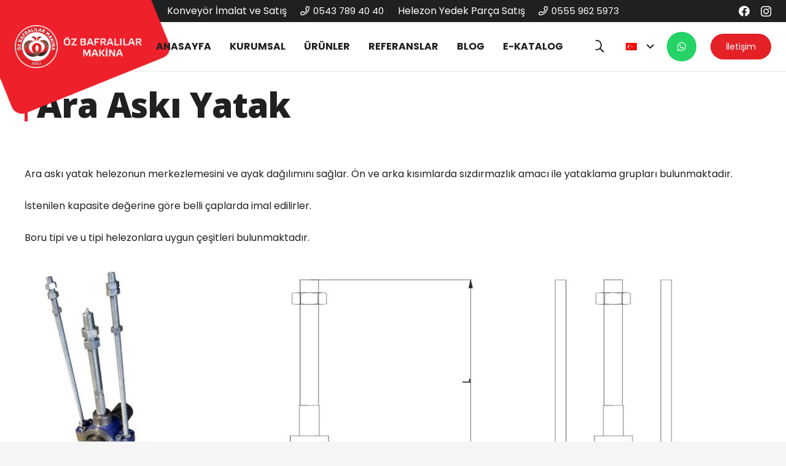

--- FILE ---
content_type: text/html; charset=UTF-8
request_url: https://ozbafralilarmakina.com/blog/ara-aski-yatak/
body_size: 13078
content:
<!DOCTYPE HTML>
<html lang="tr-TR">
<head>
<meta charset="UTF-8">
<title>Ara Askı Yatak &#8211; Öz Bafralılar Makina</title>
<style>
#wpadminbar #wp-admin-bar-wccp_free_top_button .ab-icon:before {
content: "\f160";
color: #02CA02;
top: 3px;
}
#wpadminbar #wp-admin-bar-wccp_free_top_button .ab-icon {
transform: rotate(45deg);
}
</style>
<meta name='robots' content='max-image-preview:large' />
<style>img:is([sizes="auto" i], [sizes^="auto," i]) { contain-intrinsic-size: 3000px 1500px }</style>
<link rel="alternate" hreflang="tr" href="https://ozbafralilarmakina.com/blog/ara-aski-yatak/" />
<link rel="alternate" hreflang="x-default" href="https://ozbafralilarmakina.com/blog/ara-aski-yatak/" />
<link rel='dns-prefetch' href='//www.googletagmanager.com' />
<link rel='dns-prefetch' href='//fonts.googleapis.com' />
<link rel="alternate" type="application/rss+xml" title="Öz Bafralılar Makina &raquo; akışı" href="https://ozbafralilarmakina.com/feed/" />
<link rel="alternate" type="application/rss+xml" title="Öz Bafralılar Makina &raquo; yorum akışı" href="https://ozbafralilarmakina.com/comments/feed/" />
<meta name="viewport" content="width=device-width, initial-scale=1">
<meta name="SKYPE_TOOLBAR" content="SKYPE_TOOLBAR_PARSER_COMPATIBLE">
<meta name="theme-color" content="#f5f5f5">
<meta property="og:title" content="Ara Askı Yatak &#8211; Öz Bafralılar Makina">
<meta property="og:url" content="https://ozbafralilarmakina.com/blog/ara-aski-yatak/">
<meta property="og:locale" content="tr_TR">
<meta property="og:site_name" content="Öz Bafralılar Makina">
<meta property="og:type" content="article">
<meta property="og:image" content="https://ozbafralilarmakina.com/wp-content/uploads/2021/10/ara-aski-yatak.jpg" itemprop="image">
<!-- <link rel='stylesheet' id='wpml-blocks-css' href='https://ozbafralilarmakina.com/wp-content/plugins/sitepress-multilingual-cms/dist/css/blocks/styles.css?ver=4.6.6' media='all' /> -->
<link rel="stylesheet" type="text/css" href="//ozbafralilarmakina.com/wp-content/cache/wpfc-minified/99n879ps/g173g.css" media="all"/>
<link rel='stylesheet' id='us-fonts-css' href='https://fonts.googleapis.com/css?family=Poppins%3A400%2C700%7COpen+Sans%3A800&#038;display=swap&#038;ver=6.8' media='all' />
<!-- <link rel='stylesheet' id='us-theme-css' href='https://ozbafralilarmakina.com/wp-content/uploads/us-assets/ozbafralilarmakina.com.css?ver=6b2fafd6' media='all' /> -->
<!-- <link rel='stylesheet' id='bellows-css' href='https://ozbafralilarmakina.com/wp-content/plugins/bellows-accordion-menu/assets/css/bellows.min.css?ver=1.4.2' media='all' /> -->
<!-- <link rel='stylesheet' id='bellows-font-awesome-css' href='https://ozbafralilarmakina.com/wp-content/plugins/bellows-accordion-menu/assets/css/fontawesome/css/font-awesome.min.css?ver=1.4.2' media='all' /> -->
<!-- <link rel='stylesheet' id='bellows-grey-material-css' href='https://ozbafralilarmakina.com/wp-content/plugins/bellows-accordion-menu/assets/css/skins/grey-material.css?ver=1.4.2' media='all' /> -->
<link rel="stylesheet" type="text/css" href="//ozbafralilarmakina.com/wp-content/cache/wpfc-minified/2ngxfb6v/g173g.css" media="all"/>
<!-- Google Analytics snippet added by Site Kit -->
<script src="https://www.googletagmanager.com/gtag/js?id=UA-124814588-2" id="google_gtagjs-js" async></script>
<script id="google_gtagjs-js-after">
window.dataLayer = window.dataLayer || [];function gtag(){dataLayer.push(arguments);}
gtag('set', 'linker', {"domains":["ozbafralilarmakina.com"]} );
gtag("js", new Date());
gtag("set", "developer_id.dZTNiMT", true);
gtag("config", "UA-124814588-2", {"anonymize_ip":true});
gtag("config", "G-72CRWTDQ12");
</script>
<!-- End Google Analytics snippet added by Site Kit -->
<script></script><link rel="https://api.w.org/" href="https://ozbafralilarmakina.com/wp-json/" /><link rel="alternate" title="JSON" type="application/json" href="https://ozbafralilarmakina.com/wp-json/wp/v2/posts/9454" /><link rel="EditURI" type="application/rsd+xml" title="RSD" href="https://ozbafralilarmakina.com/xmlrpc.php?rsd" />
<meta name="generator" content="WordPress 6.8" />
<link rel="canonical" href="https://ozbafralilarmakina.com/blog/ara-aski-yatak/" />
<link rel='shortlink' href='https://ozbafralilarmakina.com/?p=9454' />
<link rel="alternate" title="oEmbed (JSON)" type="application/json+oembed" href="https://ozbafralilarmakina.com/wp-json/oembed/1.0/embed?url=https%3A%2F%2Fozbafralilarmakina.com%2Fblog%2Fara-aski-yatak%2F" />
<link rel="alternate" title="oEmbed (XML)" type="text/xml+oembed" href="https://ozbafralilarmakina.com/wp-json/oembed/1.0/embed?url=https%3A%2F%2Fozbafralilarmakina.com%2Fblog%2Fara-aski-yatak%2F&#038;format=xml" />
<meta name="generator" content="WPML ver:4.6.6 stt:1,53;" />
<style id="bellows-custom-generated-css">
/* Status: Loaded from Transient */
</style><meta name="generator" content="Site Kit by Google 1.110.0" /><script id="wpcp_disable_selection" type="text/javascript">
var image_save_msg='You are not allowed to save images!';
var no_menu_msg='Context Menu disabled!';
var smessage = "";
function disableEnterKey(e)
{
var elemtype = e.target.tagName;
elemtype = elemtype.toUpperCase();
if (elemtype == "TEXT" || elemtype == "TEXTAREA" || elemtype == "INPUT" || elemtype == "PASSWORD" || elemtype == "SELECT" || elemtype == "OPTION" || elemtype == "EMBED")
{
elemtype = 'TEXT';
}
if (e.ctrlKey){
var key;
if(window.event)
key = window.event.keyCode;     //IE
else
key = e.which;     //firefox (97)
//if (key != 17) alert(key);
if (elemtype!= 'TEXT' && (key == 97 || key == 65 || key == 67 || key == 99 || key == 88 || key == 120 || key == 26 || key == 85  || key == 86 || key == 83 || key == 43 || key == 73))
{
if(wccp_free_iscontenteditable(e)) return true;
show_wpcp_message('You are not allowed to copy content or view source');
return false;
}else
return true;
}
}
/*For contenteditable tags*/
function wccp_free_iscontenteditable(e)
{
var e = e || window.event; // also there is no e.target property in IE. instead IE uses window.event.srcElement
var target = e.target || e.srcElement;
var elemtype = e.target.nodeName;
elemtype = elemtype.toUpperCase();
var iscontenteditable = "false";
if(typeof target.getAttribute!="undefined" ) iscontenteditable = target.getAttribute("contenteditable"); // Return true or false as string
var iscontenteditable2 = false;
if(typeof target.isContentEditable!="undefined" ) iscontenteditable2 = target.isContentEditable; // Return true or false as boolean
if(target.parentElement.isContentEditable) iscontenteditable2 = true;
if (iscontenteditable == "true" || iscontenteditable2 == true)
{
if(typeof target.style!="undefined" ) target.style.cursor = "text";
return true;
}
}
////////////////////////////////////
function disable_copy(e)
{	
var e = e || window.event; // also there is no e.target property in IE. instead IE uses window.event.srcElement
var elemtype = e.target.tagName;
elemtype = elemtype.toUpperCase();
if (elemtype == "TEXT" || elemtype == "TEXTAREA" || elemtype == "INPUT" || elemtype == "PASSWORD" || elemtype == "SELECT" || elemtype == "OPTION" || elemtype == "EMBED")
{
elemtype = 'TEXT';
}
if(wccp_free_iscontenteditable(e)) return true;
var isSafari = /Safari/.test(navigator.userAgent) && /Apple Computer/.test(navigator.vendor);
var checker_IMG = '';
if (elemtype == "IMG" && checker_IMG == 'checked' && e.detail >= 2) {show_wpcp_message(alertMsg_IMG);return false;}
if (elemtype != "TEXT")
{
if (smessage !== "" && e.detail == 2)
show_wpcp_message(smessage);
if (isSafari)
return true;
else
return false;
}	
}
//////////////////////////////////////////
function disable_copy_ie()
{
var e = e || window.event;
var elemtype = window.event.srcElement.nodeName;
elemtype = elemtype.toUpperCase();
if(wccp_free_iscontenteditable(e)) return true;
if (elemtype == "IMG") {show_wpcp_message(alertMsg_IMG);return false;}
if (elemtype != "TEXT" && elemtype != "TEXTAREA" && elemtype != "INPUT" && elemtype != "PASSWORD" && elemtype != "SELECT" && elemtype != "OPTION" && elemtype != "EMBED")
{
return false;
}
}	
function reEnable()
{
return true;
}
document.onkeydown = disableEnterKey;
document.onselectstart = disable_copy_ie;
if(navigator.userAgent.indexOf('MSIE')==-1)
{
document.onmousedown = disable_copy;
document.onclick = reEnable;
}
function disableSelection(target)
{
//For IE This code will work
if (typeof target.onselectstart!="undefined")
target.onselectstart = disable_copy_ie;
//For Firefox This code will work
else if (typeof target.style.MozUserSelect!="undefined")
{target.style.MozUserSelect="none";}
//All other  (ie: Opera) This code will work
else
target.onmousedown=function(){return false}
target.style.cursor = "default";
}
//Calling the JS function directly just after body load
window.onload = function(){disableSelection(document.body);};
//////////////////special for safari Start////////////////
var onlongtouch;
var timer;
var touchduration = 1000; //length of time we want the user to touch before we do something
var elemtype = "";
function touchstart(e) {
var e = e || window.event;
// also there is no e.target property in IE.
// instead IE uses window.event.srcElement
var target = e.target || e.srcElement;
elemtype = window.event.srcElement.nodeName;
elemtype = elemtype.toUpperCase();
if(!wccp_pro_is_passive()) e.preventDefault();
if (!timer) {
timer = setTimeout(onlongtouch, touchduration);
}
}
function touchend() {
//stops short touches from firing the event
if (timer) {
clearTimeout(timer);
timer = null;
}
onlongtouch();
}
onlongtouch = function(e) { //this will clear the current selection if anything selected
if (elemtype != "TEXT" && elemtype != "TEXTAREA" && elemtype != "INPUT" && elemtype != "PASSWORD" && elemtype != "SELECT" && elemtype != "EMBED" && elemtype != "OPTION")	
{
if (window.getSelection) {
if (window.getSelection().empty) {  // Chrome
window.getSelection().empty();
} else if (window.getSelection().removeAllRanges) {  // Firefox
window.getSelection().removeAllRanges();
}
} else if (document.selection) {  // IE?
document.selection.empty();
}
return false;
}
};
document.addEventListener("DOMContentLoaded", function(event) { 
window.addEventListener("touchstart", touchstart, false);
window.addEventListener("touchend", touchend, false);
});
function wccp_pro_is_passive() {
var cold = false,
hike = function() {};
try {
const object1 = {};
var aid = Object.defineProperty(object1, 'passive', {
get() {cold = true}
});
window.addEventListener('test', hike, aid);
window.removeEventListener('test', hike, aid);
} catch (e) {}
return cold;
}
/*special for safari End*/
</script>
<script id="wpcp_disable_Right_Click" type="text/javascript">
document.ondragstart = function() { return false;}
function nocontext(e) {
return false;
}
document.oncontextmenu = nocontext;
</script>
<style>
.unselectable
{
-moz-user-select:none;
-webkit-user-select:none;
cursor: default;
}
html
{
-webkit-touch-callout: none;
-webkit-user-select: none;
-khtml-user-select: none;
-moz-user-select: none;
-ms-user-select: none;
user-select: none;
-webkit-tap-highlight-color: rgba(0,0,0,0);
}
</style>
<script id="wpcp_css_disable_selection" type="text/javascript">
var e = document.getElementsByTagName('body')[0];
if(e)
{
e.setAttribute('unselectable',"on");
}
</script>
<script>
if ( ! /Android|webOS|iPhone|iPad|iPod|BlackBerry|IEMobile|Opera Mini/i.test( navigator.userAgent ) ) {
var root = document.getElementsByTagName( 'html' )[ 0 ]
root.className += " no-touch";
}
</script>
<meta name="generator" content="Powered by WPBakery Page Builder - drag and drop page builder for WordPress."/>
<link rel="icon" href="https://ozbafralilarmakina.com/wp-content/uploads/2021/10/logo-icon-150x150.png" sizes="32x32" />
<link rel="icon" href="https://ozbafralilarmakina.com/wp-content/uploads/2021/10/logo-icon-300x300.png" sizes="192x192" />
<link rel="apple-touch-icon" href="https://ozbafralilarmakina.com/wp-content/uploads/2021/10/logo-icon-300x300.png" />
<meta name="msapplication-TileImage" content="https://ozbafralilarmakina.com/wp-content/uploads/2021/10/logo-icon-300x300.png" />
<noscript><style> .wpb_animate_when_almost_visible { opacity: 1; }</style></noscript>		<style id="us-icon-fonts">@font-face{font-display:block;font-style:normal;font-family:"fontawesome";font-weight:900;src:url("https://ozbafralilarmakina.com/wp-content/themes/Impreza/fonts/fa-solid-900.woff2?ver=8.18.3") format("woff2"),url("https://ozbafralilarmakina.com/wp-content/themes/Impreza/fonts/fa-solid-900.woff?ver=8.18.3") format("woff")}.fas{font-family:"fontawesome";font-weight:900}@font-face{font-display:block;font-style:normal;font-family:"fontawesome";font-weight:400;src:url("https://ozbafralilarmakina.com/wp-content/themes/Impreza/fonts/fa-regular-400.woff2?ver=8.18.3") format("woff2"),url("https://ozbafralilarmakina.com/wp-content/themes/Impreza/fonts/fa-regular-400.woff?ver=8.18.3") format("woff")}.far{font-family:"fontawesome";font-weight:400}@font-face{font-display:block;font-style:normal;font-family:"fontawesome";font-weight:300;src:url("https://ozbafralilarmakina.com/wp-content/themes/Impreza/fonts/fa-light-300.woff2?ver=8.18.3") format("woff2"),url("https://ozbafralilarmakina.com/wp-content/themes/Impreza/fonts/fa-light-300.woff?ver=8.18.3") format("woff")}.fal{font-family:"fontawesome";font-weight:300}@font-face{font-display:block;font-style:normal;font-family:"Font Awesome 5 Duotone";font-weight:900;src:url("https://ozbafralilarmakina.com/wp-content/themes/Impreza/fonts/fa-duotone-900.woff2?ver=8.18.3") format("woff2"),url("https://ozbafralilarmakina.com/wp-content/themes/Impreza/fonts/fa-duotone-900.woff?ver=8.18.3") format("woff")}.fad{font-family:"Font Awesome 5 Duotone";font-weight:900}.fad{position:relative}.fad:before{position:absolute}.fad:after{opacity:0.4}@font-face{font-display:block;font-style:normal;font-family:"Font Awesome 5 Brands";font-weight:400;src:url("https://ozbafralilarmakina.com/wp-content/themes/Impreza/fonts/fa-brands-400.woff2?ver=8.18.3") format("woff2"),url("https://ozbafralilarmakina.com/wp-content/themes/Impreza/fonts/fa-brands-400.woff?ver=8.18.3") format("woff")}.fab{font-family:"Font Awesome 5 Brands";font-weight:400}@font-face{font-display:block;font-style:normal;font-family:"Material Icons";font-weight:400;src:url("https://ozbafralilarmakina.com/wp-content/themes/Impreza/fonts/material-icons.woff2?ver=8.18.3") format("woff2"),url("https://ozbafralilarmakina.com/wp-content/themes/Impreza/fonts/material-icons.woff?ver=8.18.3") format("woff")}.material-icons{font-family:"Material Icons";font-weight:400}</style>
<style id="us-current-header-css"> .l-subheader.at_top,.l-subheader.at_top .w-dropdown-list,.l-subheader.at_top .type_mobile .w-nav-list.level_1{background:var(--color-header-top-bg);color:var(--color-header-top-text)}.no-touch .l-subheader.at_top a:hover,.no-touch .l-header.bg_transparent .l-subheader.at_top .w-dropdown.opened a:hover{color:var(--color-header-top-text-hover)}.l-header.bg_transparent:not(.sticky) .l-subheader.at_top{background:var(--color-header-top-transparent-bg);color:var(--color-header-top-transparent-text)}.no-touch .l-header.bg_transparent:not(.sticky) .at_top .w-cart-link:hover,.no-touch .l-header.bg_transparent:not(.sticky) .at_top .w-text a:hover,.no-touch .l-header.bg_transparent:not(.sticky) .at_top .w-html a:hover,.no-touch .l-header.bg_transparent:not(.sticky) .at_top .w-nav>a:hover,.no-touch .l-header.bg_transparent:not(.sticky) .at_top .w-menu a:hover,.no-touch .l-header.bg_transparent:not(.sticky) .at_top .w-search>a:hover,.no-touch .l-header.bg_transparent:not(.sticky) .at_top .w-dropdown a:hover,.no-touch .l-header.bg_transparent:not(.sticky) .at_top .type_desktop .menu-item.level_1:hover>a{color:var(--color-header-top-transparent-text-hover)}.l-subheader.at_middle,.l-subheader.at_middle .w-dropdown-list,.l-subheader.at_middle .type_mobile .w-nav-list.level_1{background:var(--color-header-middle-bg);color:var(--color-header-middle-text)}.no-touch .l-subheader.at_middle a:hover,.no-touch .l-header.bg_transparent .l-subheader.at_middle .w-dropdown.opened a:hover{color:var(--color-header-middle-text-hover)}.l-header.bg_transparent:not(.sticky) .l-subheader.at_middle{background:var(--color-header-transparent-bg);color:var(--color-header-transparent-text)}.no-touch .l-header.bg_transparent:not(.sticky) .at_middle .w-cart-link:hover,.no-touch .l-header.bg_transparent:not(.sticky) .at_middle .w-text a:hover,.no-touch .l-header.bg_transparent:not(.sticky) .at_middle .w-html a:hover,.no-touch .l-header.bg_transparent:not(.sticky) .at_middle .w-nav>a:hover,.no-touch .l-header.bg_transparent:not(.sticky) .at_middle .w-menu a:hover,.no-touch .l-header.bg_transparent:not(.sticky) .at_middle .w-search>a:hover,.no-touch .l-header.bg_transparent:not(.sticky) .at_middle .w-dropdown a:hover,.no-touch .l-header.bg_transparent:not(.sticky) .at_middle .type_desktop .menu-item.level_1:hover>a{color:var(--color-header-transparent-text)}.l-subheader.at_bottom,.l-subheader.at_bottom .w-dropdown-list,.l-subheader.at_bottom .type_mobile .w-nav-list.level_1{background:var(--color-header-middle-bg);color:var(--color-header-middle-text)}.no-touch .l-subheader.at_bottom a:hover,.no-touch .l-header.bg_transparent .l-subheader.at_bottom .w-dropdown.opened a:hover{color:var(--color-header-middle-text-hover)}.l-header.bg_transparent:not(.sticky) .l-subheader.at_bottom{background:var(--color-header-transparent-bg);color:var(--color-header-transparent-text)}.no-touch .l-header.bg_transparent:not(.sticky) .at_bottom .w-cart-link:hover,.no-touch .l-header.bg_transparent:not(.sticky) .at_bottom .w-text a:hover,.no-touch .l-header.bg_transparent:not(.sticky) .at_bottom .w-html a:hover,.no-touch .l-header.bg_transparent:not(.sticky) .at_bottom .w-nav>a:hover,.no-touch .l-header.bg_transparent:not(.sticky) .at_bottom .w-menu a:hover,.no-touch .l-header.bg_transparent:not(.sticky) .at_bottom .w-search>a:hover,.no-touch .l-header.bg_transparent:not(.sticky) .at_bottom .w-dropdown a:hover,.no-touch .l-header.bg_transparent:not(.sticky) .at_bottom .type_desktop .menu-item.level_1:hover>a{color:var(--color-header-transparent-text-hover)}.header_ver .l-header{background:var(--color-header-middle-bg);color:var(--color-header-middle-text)}@media (min-width:1281px){.hidden_for_default{display:none!important}.l-subheader.at_bottom{display:none}.l-header{position:relative;z-index:111;width:100%}.l-subheader{margin:0 auto}.l-subheader.width_full{padding-left:1.5rem;padding-right:1.5rem}.l-subheader-h{display:flex;align-items:center;position:relative;margin:0 auto;max-width:var(--site-content-width,1200px);height:inherit}.w-header-show{display:none}.l-header.pos_fixed{position:fixed;left:0}.l-header.pos_fixed:not(.notransition) .l-subheader{transition-property:transform,background,box-shadow,line-height,height;transition-duration:.3s;transition-timing-function:cubic-bezier(.78,.13,.15,.86)}.headerinpos_bottom.sticky_first_section .l-header.pos_fixed{position:fixed!important}.header_hor .l-header.sticky_auto_hide{transition:transform .3s cubic-bezier(.78,.13,.15,.86) .1s}.header_hor .l-header.sticky_auto_hide.down{transform:translateY(-110%)}.l-header.bg_transparent:not(.sticky) .l-subheader{box-shadow:none!important;background:none}.l-header.bg_transparent~.l-main .l-section.width_full.height_auto:first-of-type>.l-section-h{padding-top:0!important;padding-bottom:0!important}.l-header.pos_static.bg_transparent{position:absolute;left:0}.l-subheader.width_full .l-subheader-h{max-width:none!important}.l-header.shadow_thin .l-subheader.at_middle,.l-header.shadow_thin .l-subheader.at_bottom{box-shadow:0 1px 0 rgba(0,0,0,0.08)}.l-header.shadow_wide .l-subheader.at_middle,.l-header.shadow_wide .l-subheader.at_bottom{box-shadow:0 3px 5px -1px rgba(0,0,0,0.1),0 2px 1px -1px rgba(0,0,0,0.05)}.header_hor .l-subheader-cell>.w-cart{margin-left:0;margin-right:0}:root{--header-height:150px;--header-sticky-height:70px}.l-header:before{content:'150'}.l-header.sticky:before{content:'70'}.l-subheader.at_top{line-height:50px;height:50px}.l-header.sticky .l-subheader.at_top{line-height:0px;height:0px;overflow:hidden}.l-subheader.at_middle{line-height:100px;height:100px}.l-header.sticky .l-subheader.at_middle{line-height:70px;height:70px}.l-subheader.at_bottom{line-height:40px;height:40px}.l-header.sticky .l-subheader.at_bottom{line-height:40px;height:40px}.l-subheader.at_top .l-subheader-cell.at_left,.l-subheader.at_top .l-subheader-cell.at_right{display:flex;flex-basis:100px}.l-subheader.at_middle .l-subheader-cell.at_left,.l-subheader.at_middle .l-subheader-cell.at_right{display:flex;flex-basis:100px}.headerinpos_above .l-header.pos_fixed{overflow:hidden;transition:transform 0.3s;transform:translate3d(0,-100%,0)}.headerinpos_above .l-header.pos_fixed.sticky{overflow:visible;transform:none}.headerinpos_above .l-header.pos_fixed~.l-section>.l-section-h,.headerinpos_above .l-header.pos_fixed~.l-main .l-section:first-of-type>.l-section-h{padding-top:0!important}.headerinpos_below .l-header.pos_fixed:not(.sticky){position:absolute;top:100%}.headerinpos_below .l-header.pos_fixed~.l-main>.l-section:first-of-type>.l-section-h{padding-top:0!important}.headerinpos_below .l-header.pos_fixed~.l-main .l-section.full_height:nth-of-type(2){min-height:100vh}.headerinpos_below .l-header.pos_fixed~.l-main>.l-section:nth-of-type(2)>.l-section-h{padding-top:var(--header-height)}.headerinpos_bottom .l-header.pos_fixed:not(.sticky){position:absolute;top:100vh}.headerinpos_bottom .l-header.pos_fixed~.l-main>.l-section:first-of-type>.l-section-h{padding-top:0!important}.headerinpos_bottom .l-header.pos_fixed~.l-main>.l-section:first-of-type>.l-section-h{padding-bottom:var(--header-height)}.headerinpos_bottom .l-header.pos_fixed.bg_transparent~.l-main .l-section.valign_center:not(.height_auto):first-of-type>.l-section-h{top:calc( var(--header-height) / 2 )}.headerinpos_bottom .l-header.pos_fixed:not(.sticky) .w-cart-dropdown,.headerinpos_bottom .l-header.pos_fixed:not(.sticky) .w-nav.type_desktop .w-nav-list.level_2{bottom:100%;transform-origin:0 100%}.headerinpos_bottom .l-header.pos_fixed:not(.sticky) .w-nav.type_mobile.m_layout_dropdown .w-nav-list.level_1{top:auto;bottom:100%;box-shadow:var(--box-shadow-up)}.headerinpos_bottom .l-header.pos_fixed:not(.sticky) .w-nav.type_desktop .w-nav-list.level_3,.headerinpos_bottom .l-header.pos_fixed:not(.sticky) .w-nav.type_desktop .w-nav-list.level_4{top:auto;bottom:0;transform-origin:0 100%}.headerinpos_bottom .l-header.pos_fixed:not(.sticky) .w-dropdown-list{top:auto;bottom:-0.4em;padding-top:0.4em;padding-bottom:2.4em}.admin-bar .l-header.pos_static.bg_solid~.l-main .l-section.full_height:first-of-type{min-height:calc( 100vh - var(--header-height) - 32px )}.admin-bar .l-header.pos_fixed:not(.sticky_auto_hide)~.l-main .l-section.full_height:not(:first-of-type){min-height:calc( 100vh - var(--header-sticky-height) - 32px )}.admin-bar.headerinpos_below .l-header.pos_fixed~.l-main .l-section.full_height:nth-of-type(2){min-height:calc(100vh - 32px)}}@media (min-width:1025px) and (max-width:1280px){.hidden_for_laptops{display:none!important}.l-subheader.at_bottom{display:none}.l-header{position:relative;z-index:111;width:100%}.l-subheader{margin:0 auto}.l-subheader.width_full{padding-left:1.5rem;padding-right:1.5rem}.l-subheader-h{display:flex;align-items:center;position:relative;margin:0 auto;max-width:var(--site-content-width,1200px);height:inherit}.w-header-show{display:none}.l-header.pos_fixed{position:fixed;left:0}.l-header.pos_fixed:not(.notransition) .l-subheader{transition-property:transform,background,box-shadow,line-height,height;transition-duration:.3s;transition-timing-function:cubic-bezier(.78,.13,.15,.86)}.headerinpos_bottom.sticky_first_section .l-header.pos_fixed{position:fixed!important}.header_hor .l-header.sticky_auto_hide{transition:transform .3s cubic-bezier(.78,.13,.15,.86) .1s}.header_hor .l-header.sticky_auto_hide.down{transform:translateY(-110%)}.l-header.bg_transparent:not(.sticky) .l-subheader{box-shadow:none!important;background:none}.l-header.bg_transparent~.l-main .l-section.width_full.height_auto:first-of-type>.l-section-h{padding-top:0!important;padding-bottom:0!important}.l-header.pos_static.bg_transparent{position:absolute;left:0}.l-subheader.width_full .l-subheader-h{max-width:none!important}.l-header.shadow_thin .l-subheader.at_middle,.l-header.shadow_thin .l-subheader.at_bottom{box-shadow:0 1px 0 rgba(0,0,0,0.08)}.l-header.shadow_wide .l-subheader.at_middle,.l-header.shadow_wide .l-subheader.at_bottom{box-shadow:0 3px 5px -1px rgba(0,0,0,0.1),0 2px 1px -1px rgba(0,0,0,0.05)}.header_hor .l-subheader-cell>.w-cart{margin-left:0;margin-right:0}:root{--header-height:116px;--header-sticky-height:70px}.l-header:before{content:'116'}.l-header.sticky:before{content:'70'}.l-subheader.at_top{line-height:36px;height:36px}.l-header.sticky .l-subheader.at_top{line-height:0px;height:0px;overflow:hidden}.l-subheader.at_middle{line-height:80px;height:80px}.l-header.sticky .l-subheader.at_middle{line-height:70px;height:70px}.l-subheader.at_bottom{line-height:40px;height:40px}.l-header.sticky .l-subheader.at_bottom{line-height:40px;height:40px}.l-subheader.at_top .l-subheader-cell.at_left,.l-subheader.at_top .l-subheader-cell.at_right{display:flex;flex-basis:100px}.l-subheader.at_middle .l-subheader-cell.at_left,.l-subheader.at_middle .l-subheader-cell.at_right{display:flex;flex-basis:100px}.headerinpos_above .l-header.pos_fixed{overflow:hidden;transition:transform 0.3s;transform:translate3d(0,-100%,0)}.headerinpos_above .l-header.pos_fixed.sticky{overflow:visible;transform:none}.headerinpos_above .l-header.pos_fixed~.l-section>.l-section-h,.headerinpos_above .l-header.pos_fixed~.l-main .l-section:first-of-type>.l-section-h{padding-top:0!important}.headerinpos_below .l-header.pos_fixed:not(.sticky){position:absolute;top:100%}.headerinpos_below .l-header.pos_fixed~.l-main>.l-section:first-of-type>.l-section-h{padding-top:0!important}.headerinpos_below .l-header.pos_fixed~.l-main .l-section.full_height:nth-of-type(2){min-height:100vh}.headerinpos_below .l-header.pos_fixed~.l-main>.l-section:nth-of-type(2)>.l-section-h{padding-top:var(--header-height)}.headerinpos_bottom .l-header.pos_fixed:not(.sticky){position:absolute;top:100vh}.headerinpos_bottom .l-header.pos_fixed~.l-main>.l-section:first-of-type>.l-section-h{padding-top:0!important}.headerinpos_bottom .l-header.pos_fixed~.l-main>.l-section:first-of-type>.l-section-h{padding-bottom:var(--header-height)}.headerinpos_bottom .l-header.pos_fixed.bg_transparent~.l-main .l-section.valign_center:not(.height_auto):first-of-type>.l-section-h{top:calc( var(--header-height) / 2 )}.headerinpos_bottom .l-header.pos_fixed:not(.sticky) .w-cart-dropdown,.headerinpos_bottom .l-header.pos_fixed:not(.sticky) .w-nav.type_desktop .w-nav-list.level_2{bottom:100%;transform-origin:0 100%}.headerinpos_bottom .l-header.pos_fixed:not(.sticky) .w-nav.type_mobile.m_layout_dropdown .w-nav-list.level_1{top:auto;bottom:100%;box-shadow:var(--box-shadow-up)}.headerinpos_bottom .l-header.pos_fixed:not(.sticky) .w-nav.type_desktop .w-nav-list.level_3,.headerinpos_bottom .l-header.pos_fixed:not(.sticky) .w-nav.type_desktop .w-nav-list.level_4{top:auto;bottom:0;transform-origin:0 100%}.headerinpos_bottom .l-header.pos_fixed:not(.sticky) .w-dropdown-list{top:auto;bottom:-0.4em;padding-top:0.4em;padding-bottom:2.4em}.admin-bar .l-header.pos_static.bg_solid~.l-main .l-section.full_height:first-of-type{min-height:calc( 100vh - var(--header-height) - 32px )}.admin-bar .l-header.pos_fixed:not(.sticky_auto_hide)~.l-main .l-section.full_height:not(:first-of-type){min-height:calc( 100vh - var(--header-sticky-height) - 32px )}.admin-bar.headerinpos_below .l-header.pos_fixed~.l-main .l-section.full_height:nth-of-type(2){min-height:calc(100vh - 32px)}}@media (min-width:601px) and (max-width:1024px){.hidden_for_tablets{display:none!important}.l-subheader.at_bottom{display:none}.l-header{position:relative;z-index:111;width:100%}.l-subheader{margin:0 auto}.l-subheader.width_full{padding-left:1.5rem;padding-right:1.5rem}.l-subheader-h{display:flex;align-items:center;position:relative;margin:0 auto;max-width:var(--site-content-width,1200px);height:inherit}.w-header-show{display:none}.l-header.pos_fixed{position:fixed;left:0}.l-header.pos_fixed:not(.notransition) .l-subheader{transition-property:transform,background,box-shadow,line-height,height;transition-duration:.3s;transition-timing-function:cubic-bezier(.78,.13,.15,.86)}.headerinpos_bottom.sticky_first_section .l-header.pos_fixed{position:fixed!important}.header_hor .l-header.sticky_auto_hide{transition:transform .3s cubic-bezier(.78,.13,.15,.86) .1s}.header_hor .l-header.sticky_auto_hide.down{transform:translateY(-110%)}.l-header.bg_transparent:not(.sticky) .l-subheader{box-shadow:none!important;background:none}.l-header.bg_transparent~.l-main .l-section.width_full.height_auto:first-of-type>.l-section-h{padding-top:0!important;padding-bottom:0!important}.l-header.pos_static.bg_transparent{position:absolute;left:0}.l-subheader.width_full .l-subheader-h{max-width:none!important}.l-header.shadow_thin .l-subheader.at_middle,.l-header.shadow_thin .l-subheader.at_bottom{box-shadow:0 1px 0 rgba(0,0,0,0.08)}.l-header.shadow_wide .l-subheader.at_middle,.l-header.shadow_wide .l-subheader.at_bottom{box-shadow:0 3px 5px -1px rgba(0,0,0,0.1),0 2px 1px -1px rgba(0,0,0,0.05)}.header_hor .l-subheader-cell>.w-cart{margin-left:0;margin-right:0}:root{--header-height:116px;--header-sticky-height:60px}.l-header:before{content:'116'}.l-header.sticky:before{content:'60'}.l-subheader.at_top{line-height:36px;height:36px}.l-header.sticky .l-subheader.at_top{line-height:0px;height:0px;overflow:hidden}.l-subheader.at_middle{line-height:80px;height:80px}.l-header.sticky .l-subheader.at_middle{line-height:60px;height:60px}.l-subheader.at_bottom{line-height:50px;height:50px}.l-header.sticky .l-subheader.at_bottom{line-height:50px;height:50px}.l-subheader.at_top .l-subheader-cell.at_left,.l-subheader.at_top .l-subheader-cell.at_right{display:flex;flex-basis:100px}.l-subheader.at_middle .l-subheader-cell.at_left,.l-subheader.at_middle .l-subheader-cell.at_right{display:flex;flex-basis:100px}}@media (max-width:600px){.hidden_for_mobiles{display:none!important}.l-subheader.at_top{display:none}.l-header{position:relative;z-index:111;width:100%}.l-subheader{margin:0 auto}.l-subheader.width_full{padding-left:1.5rem;padding-right:1.5rem}.l-subheader-h{display:flex;align-items:center;position:relative;margin:0 auto;max-width:var(--site-content-width,1200px);height:inherit}.w-header-show{display:none}.l-header.pos_fixed{position:fixed;left:0}.l-header.pos_fixed:not(.notransition) .l-subheader{transition-property:transform,background,box-shadow,line-height,height;transition-duration:.3s;transition-timing-function:cubic-bezier(.78,.13,.15,.86)}.headerinpos_bottom.sticky_first_section .l-header.pos_fixed{position:fixed!important}.header_hor .l-header.sticky_auto_hide{transition:transform .3s cubic-bezier(.78,.13,.15,.86) .1s}.header_hor .l-header.sticky_auto_hide.down{transform:translateY(-110%)}.l-header.bg_transparent:not(.sticky) .l-subheader{box-shadow:none!important;background:none}.l-header.bg_transparent~.l-main .l-section.width_full.height_auto:first-of-type>.l-section-h{padding-top:0!important;padding-bottom:0!important}.l-header.pos_static.bg_transparent{position:absolute;left:0}.l-subheader.width_full .l-subheader-h{max-width:none!important}.l-header.shadow_thin .l-subheader.at_middle,.l-header.shadow_thin .l-subheader.at_bottom{box-shadow:0 1px 0 rgba(0,0,0,0.08)}.l-header.shadow_wide .l-subheader.at_middle,.l-header.shadow_wide .l-subheader.at_bottom{box-shadow:0 3px 5px -1px rgba(0,0,0,0.1),0 2px 1px -1px rgba(0,0,0,0.05)}.header_hor .l-subheader-cell>.w-cart{margin-left:0;margin-right:0}:root{--header-height:110px;--header-sticky-height:110px}.l-header:before{content:'110'}.l-header.sticky:before{content:'110'}.l-subheader.at_top{line-height:36px;height:36px}.l-header.sticky .l-subheader.at_top{line-height:0px;height:0px;overflow:hidden}.l-subheader.at_middle{line-height:60px;height:60px}.l-header.sticky .l-subheader.at_middle{line-height:60px;height:60px}.l-subheader.at_bottom{line-height:50px;height:50px}.l-header.sticky .l-subheader.at_bottom{line-height:50px;height:50px}}@media (min-width:1281px){.ush_image_1{height:85px!important}.l-header.sticky .ush_image_1{height:35px!important}}@media (min-width:1025px) and (max-width:1280px){.ush_image_1{height:70px!important}.l-header.sticky .ush_image_1{height:30px!important}}@media (min-width:601px) and (max-width:1024px){.ush_image_1{height:65px!important}.l-header.sticky .ush_image_1{height:25px!important}}@media (max-width:600px){.ush_image_1{height:55px!important}.l-header.sticky .ush_image_1{height:20px!important}}@media (min-width:1281px){.ush_image_2{height:247px!important}.l-header.sticky .ush_image_2{height:!important}}@media (min-width:1025px) and (max-width:1280px){.ush_image_2{height:220px!important}.l-header.sticky .ush_image_2{height:!important}}@media (min-width:601px) and (max-width:1024px){.ush_image_2{height:200px!important}.l-header.sticky .ush_image_2{height:!important}}@media (max-width:600px){.ush_image_2{height:100px!important}.l-header.sticky .ush_image_2{height:!important}}@media (min-width:1281px){.ush_image_3{height:85px!important}.l-header.sticky .ush_image_3{height:60px!important}}@media (min-width:1025px) and (max-width:1280px){.ush_image_3{height:70px!important}.l-header.sticky .ush_image_3{height:60px!important}}@media (min-width:601px) and (max-width:1024px){.ush_image_3{height:65px!important}.l-header.sticky .ush_image_3{height:50px!important}}@media (max-width:600px){.ush_image_3{height:55px!important}.l-header.sticky .ush_image_3{height:20px!important}}@media (min-width:1281px){.ush_image_4{height:85px!important}.l-header.sticky .ush_image_4{height:35px!important}}@media (min-width:1025px) and (max-width:1280px){.ush_image_4{height:70px!important}.l-header.sticky .ush_image_4{height:30px!important}}@media (min-width:601px) and (max-width:1024px){.ush_image_4{height:65px!important}.l-header.sticky .ush_image_4{height:25px!important}}@media (max-width:600px){.ush_image_4{height:55px!important}.l-header.sticky .ush_image_4{height:55px!important}}.header_hor .ush_menu_1.type_desktop .menu-item.level_1>a:not(.w-btn){padding-left:15px;padding-right:15px}.header_hor .ush_menu_1.type_desktop .menu-item.level_1>a.w-btn{margin-left:15px;margin-right:15px}.header_hor .ush_menu_1.type_desktop.align-edges>.w-nav-list.level_1{margin-left:-15px;margin-right:-15px}.header_ver .ush_menu_1.type_desktop .menu-item.level_1>a:not(.w-btn){padding-top:15px;padding-bottom:15px}.header_ver .ush_menu_1.type_desktop .menu-item.level_1>a.w-btn{margin-top:15px;margin-bottom:15px}.ush_menu_1.type_desktop .menu-item:not(.level_1){font-size:16px}.ush_menu_1.type_mobile .w-nav-anchor.level_1,.ush_menu_1.type_mobile .w-nav-anchor.level_1 + .w-nav-arrow{font-size:20px}.ush_menu_1.type_mobile .w-nav-anchor:not(.level_1),.ush_menu_1.type_mobile .w-nav-anchor:not(.level_1) + .w-nav-arrow{font-size:15px}@media (min-width:1281px){.ush_menu_1 .w-nav-icon{font-size:32px}}@media (min-width:1025px) and (max-width:1280px){.ush_menu_1 .w-nav-icon{font-size:32px}}@media (min-width:601px) and (max-width:1024px){.ush_menu_1 .w-nav-icon{font-size:28px}}@media (max-width:600px){.ush_menu_1 .w-nav-icon{font-size:24px}}.ush_menu_1 .w-nav-icon>div{border-width:2px}@media screen and (max-width:900px){.w-nav.ush_menu_1>.w-nav-list.level_1{display:none}.ush_menu_1 .w-nav-control{display:block}}.ush_menu_1 .w-nav-item.level_1>a:not(.w-btn):focus,.no-touch .ush_menu_1 .w-nav-item.level_1.opened>a:not(.w-btn),.no-touch .ush_menu_1 .w-nav-item.level_1:hover>a:not(.w-btn){background:transparent;color:var(--color-header-middle-text-hover)}.ush_menu_1 .w-nav-item.level_1.current-menu-item>a:not(.w-btn),.ush_menu_1 .w-nav-item.level_1.current-menu-ancestor>a:not(.w-btn),.ush_menu_1 .w-nav-item.level_1.current-page-ancestor>a:not(.w-btn){background:transparent;color:var(--color-header-middle-text-hover)}.l-header.bg_transparent:not(.sticky) .ush_menu_1.type_desktop .w-nav-item.level_1.current-menu-item>a:not(.w-btn),.l-header.bg_transparent:not(.sticky) .ush_menu_1.type_desktop .w-nav-item.level_1.current-menu-ancestor>a:not(.w-btn),.l-header.bg_transparent:not(.sticky) .ush_menu_1.type_desktop .w-nav-item.level_1.current-page-ancestor>a:not(.w-btn){background:transparent;color:var(--color-header-transparent-text-hover)}.ush_menu_1 .w-nav-list:not(.level_1){background:var(--color-header-middle-bg);color:var(--color-header-middle-text)}.no-touch .ush_menu_1 .w-nav-item:not(.level_1)>a:focus,.no-touch .ush_menu_1 .w-nav-item:not(.level_1):hover>a{background:var(--color-content-primary);color:#ffffff}.ush_menu_1 .w-nav-item:not(.level_1).current-menu-item>a,.ush_menu_1 .w-nav-item:not(.level_1).current-menu-ancestor>a,.ush_menu_1 .w-nav-item:not(.level_1).current-page-ancestor>a{background:transparent;color:var(--color-header-middle-text-hover)}.ush_search_1 .w-search-form{background:var(--color-content-bg);color:var(--color-content-text)}@media (min-width:1281px){.ush_search_1.layout_simple{max-width:240px}.ush_search_1.layout_modern.active{width:240px}.ush_search_1{font-size:20px}}@media (min-width:1025px) and (max-width:1280px){.ush_search_1.layout_simple{max-width:250px}.ush_search_1.layout_modern.active{width:250px}.ush_search_1{font-size:20px}}@media (min-width:601px) and (max-width:1024px){.ush_search_1.layout_simple{max-width:200px}.ush_search_1.layout_modern.active{width:200px}.ush_search_1{font-size:20px}}@media (max-width:600px){.ush_search_1{font-size:20px}}.ush_socials_1 .w-socials-list{margin:-0.5em}.ush_socials_1 .w-socials-item{padding:0.5em}.ush_text_2{font-family:var(--font-family)!important;font-size:15px!important}.ush_socials_1{font-size:18px!important}.ush_menu_1{font-family:var(--font-family)!important;font-weight:700!important;text-transform:uppercase!important;font-size:16px!important}.ush_image_2{position:absolute!important;left:-25px!important;z-index:0!important}.ush_btn_1{font-size:14px!important}.ush_text_5{font-family:var(--font-family)!important;font-size:15px!important}</style>
<style id="us-design-options-css">.us_custom_618669f5{line-height:1!important;padding-left:15px!important;border-left-width:5px!important;border-color:var(--color-content-primary)!important;border-left-style:solid!important}.us_custom_38d06f9b{border-radius:0.8rem!important;background:var(--color-content-bg)!important;box-shadow:0 6px 20px 0 rgba(0,0,0,0.20)!important}.us_custom_eb849559{text-align:center!important}.us_custom_aa1aee10{text-align:center!important;font-size:22px!important}.us_custom_ebdc6152{text-align:center!important}@media (max-width:600px){.us_custom_ebdc6152{width:100%!important}}</style></head>
<body class="wp-singular post-template-default single single-post postid-9454 single-format-standard wp-theme-Impreza l-body Impreza_8.18.3 us-core_8.18.3 header_hor headerinpos_top state_default unselectable wpb-js-composer js-comp-ver-7.0 vc_responsive" itemscope itemtype="https://schema.org/WebPage">
<div class="l-preloader">
<div class="l-preloader-spinner">
<div class="g-preloader type_1">
<div></div>
</div>
</div>
</div>
<div class="l-canvas type_wide">
<header id="page-header" class="l-header pos_fixed shadow_thin bg_solid id_5932" itemscope itemtype="https://schema.org/WPHeader"><div class="l-subheader at_top width_full"><div class="l-subheader-h"><div class="l-subheader-cell at_left"></div><div class="l-subheader-cell at_center"><div class="w-text hidden_for_tablets ush_text_4 nowrap"><span class="w-text-h"><span class="w-text-value">Konveyör İmalat ve Satış</span></span></div><div class="w-text hidden_for_tablets ush_text_2 nowrap icon_atleft"><a href="tel:0555 962 5973" class="w-text-h"><i class="far fa-phone"></i><span class="w-text-value">0555 962 5973</span></a></div><div class="w-text hidden_for_tablets ush_text_1 nowrap"><span class="w-text-h"><span class="w-text-value">Helezon Yedek Parça Satış</span></span></div><div class="w-text hidden_for_tablets ush_text_5 nowrap icon_atleft"><a href="tel:0543 789 40 40" class="w-text-h"><i class="far fa-phone"></i><span class="w-text-value">0543 789 40 40</span></a></div></div><div class="l-subheader-cell at_right"><div class="w-socials ush_socials_1 color_text shape_none"><div class="w-socials-list"><div class="w-socials-item facebook"><a target="_blank" rel="nofollow" href="https://www.facebook.com/Ozbafralilar/" class="w-socials-item-link" title="Facebook" aria-label="Facebook"><span class="w-socials-item-link-hover"></span><i class="fab fa-facebook"></i></a></div><div class="w-socials-item instagram"><a target="_blank" rel="nofollow" href="https://www.instagram.com/ozbafralilarmakina/" class="w-socials-item-link" title="Instagram" aria-label="Instagram"><span class="w-socials-item-link-hover"></span><i class="fab fa-instagram"></i></a></div></div></div></div></div></div><div class="l-subheader at_middle width_full"><div class="l-subheader-h"><div class="l-subheader-cell at_left"><div class="w-image hide-for-sticky hidden_for_mobiles ush_image_1 oz-logo"><div class="w-image-h"><img width="970" height="328" src="https://ozbafralilarmakina.com/wp-content/uploads/2021/10/logo-b.png" class="attachment-full size-full" alt="" decoding="async" fetchpriority="high" srcset="https://ozbafralilarmakina.com/wp-content/uploads/2021/10/logo-b.png 970w, https://ozbafralilarmakina.com/wp-content/uploads/2021/10/logo-b-300x101.png 300w" sizes="(max-width: 970px) 100vw, 970px" /></div></div><div class="w-image hide-for-not-sticky hidden_for_mobiles ush_image_3 oz-logo"><div class="w-image-h"><img width="970" height="328" src="https://ozbafralilarmakina.com/wp-content/uploads/2021/10/logo-s.png" class="attachment-full size-full" alt="" decoding="async" srcset="https://ozbafralilarmakina.com/wp-content/uploads/2021/10/logo-s.png 970w, https://ozbafralilarmakina.com/wp-content/uploads/2021/10/logo-s-300x101.png 300w" sizes="(max-width: 970px) 100vw, 970px" /></div></div><div class="w-image hide-for-sticky hidden_for_mobiles ush_image_2 logo-bg"><div class="w-image-h"><img width="312" height="247" src="https://ozbafralilarmakina.com/wp-content/uploads/2021/10/home4-logo-shape.png" class="attachment-full size-full" alt="" decoding="async" srcset="https://ozbafralilarmakina.com/wp-content/uploads/2021/10/home4-logo-shape.png 312w, https://ozbafralilarmakina.com/wp-content/uploads/2021/10/home4-logo-shape-300x238.png 300w" sizes="(max-width: 312px) 100vw, 312px" /></div></div></div><div class="l-subheader-cell at_center"><nav class="w-nav type_desktop ush_menu_1 height_full dropdown_height m_align_center m_layout_fullscreen m_effect_aft" itemscope itemtype="https://schema.org/SiteNavigationElement"><a class="w-nav-control" aria-label="Menü" href="#"><div class="w-nav-icon"><div></div></div></a><ul class="w-nav-list level_1 hide_for_mobiles hover_underline"><li id="menu-item-7850" class="menu-item menu-item-type-post_type menu-item-object-page menu-item-home w-nav-item level_1 menu-item-7850"><a class="w-nav-anchor level_1" href="https://ozbafralilarmakina.com/"><span class="w-nav-title">Anasayfa</span><span class="w-nav-arrow"></span></a></li><li id="menu-item-8027" class="menu-item menu-item-type-post_type menu-item-object-page menu-item-has-children w-nav-item level_1 menu-item-8027"><a class="w-nav-anchor level_1" href="https://ozbafralilarmakina.com/kurumsal/"><span class="w-nav-title">Kurumsal</span><span class="w-nav-arrow"></span></a><ul class="w-nav-list level_2"><li id="menu-item-8658" class="menu-item menu-item-type-post_type menu-item-object-page w-nav-item level_2 menu-item-8658"><a class="w-nav-anchor level_2" href="https://ozbafralilarmakina.com/etkinlikler/"><span class="w-nav-title">Etkinlikler</span><span class="w-nav-arrow"></span></a></li></ul></li><li id="menu-item-9656" class="menu-item menu-item-type-post_type menu-item-object-page w-nav-item level_1 menu-item-9656"><a class="w-nav-anchor level_1" href="https://ozbafralilarmakina.com/urunler/"><span class="w-nav-title">Ürünler</span><span class="w-nav-arrow"></span></a></li><li id="menu-item-8032" class="menu-item menu-item-type-post_type menu-item-object-page w-nav-item level_1 menu-item-8032"><a class="w-nav-anchor level_1" href="https://ozbafralilarmakina.com/referanslar/"><span class="w-nav-title">Referanslar</span><span class="w-nav-arrow"></span></a></li><li id="menu-item-9170" class="menu-item menu-item-type-post_type menu-item-object-page w-nav-item level_1 menu-item-9170"><a class="w-nav-anchor level_1" href="https://ozbafralilarmakina.com/blog/"><span class="w-nav-title">Blog</span><span class="w-nav-arrow"></span></a></li><li id="menu-item-9470" class="menu-item menu-item-type-custom menu-item-object-custom w-nav-item level_1 menu-item-9470"><a class="w-nav-anchor level_1" href="https://ozbafralilarmakina.com/Katalog_2022.pdf"><span class="w-nav-title">E-Katalog</span><span class="w-nav-arrow"></span></a></li><li class="w-nav-close"></li></ul><div class="w-nav-options hidden" onclick='return {&quot;mobileWidth&quot;:901,&quot;mobileBehavior&quot;:0}'></div></nav></div><div class="l-subheader-cell at_right"><div class="w-search hidden_for_tablets hidden_for_mobiles ush_search_1 elm_in_header layout_modern"><a class="w-search-open" role="button" aria-label="Ara" href="#"><i class="far fa-search"></i></a><div class="w-search-form"><form class="w-form-row for_text" role="search" action="https://ozbafralilarmakina.com/" method="get"><div class="w-form-row-field"><input type="text" name="s" placeholder="Ara..." aria-label="Ara..." value/><input type="hidden" name="lang" value="tr" /></div><button aria-label="Kapat" class="w-search-close" type="button"></button><input type='hidden' name='lang' value='tr' /></form></div></div><div class="w-dropdown ush_dropdown_1 source_wpml dropdown_height drop_to_right open_on_click"><div class="w-dropdown-h"><div class="w-dropdown-current"><a class="w-dropdown-item" role="button" href="javascript:void(0)"><img src="https://ozbafralilarmakina.com/wp-content/plugins/sitepress-multilingual-cms/res/flags/tr.png" alt="tr" /><span class="w-dropdown-item-title"></span></a></div><div class="w-dropdown-list"><div class="w-dropdown-list-h"></div></div></div></div><a class="w-btn us-btn-style_27 ush_btn_3 icon_atleft text_none" aria-label="Button" target="_blank" rel="nofollow" href="https://api.whatsapp.com/send?phone=+905423943456&amp;text=Merhaba"><i class="fab fa-whatsapp"></i></a><a class="w-btn us-btn-style_1 hidden_for_mobiles ush_btn_1" href="/iletisim"><span class="w-btn-label">İletişim</span></a></div></div></div><div class="l-subheader at_bottom"><div class="l-subheader-h"><div class="l-subheader-cell at_left"></div><div class="l-subheader-cell at_center"></div><div class="l-subheader-cell at_right"></div></div></div><div class="l-subheader for_hidden hidden"><div class="w-image hidden_for_laptops hidden_for_tablets ush_image_4 oz-logo mobil"><div class="w-image-h"><img width="970" height="328" src="https://ozbafralilarmakina.com/wp-content/uploads/2021/10/logo-b.png" class="attachment-full size-full" alt="" decoding="async" srcset="https://ozbafralilarmakina.com/wp-content/uploads/2021/10/logo-b.png 970w, https://ozbafralilarmakina.com/wp-content/uploads/2021/10/logo-b-300x101.png 300w" sizes="(max-width: 970px) 100vw, 970px" /></div></div><a class="w-btn us-btn-style_25 hidden_for_laptops hidden_for_tablets ush_btn_2" href="/iletisim"><span class="w-btn-label">İletişim</span></a></div></header><main id="page-content" class="l-main" itemprop="mainContentOfPage">
<section class="l-section wpb_row sidebar-fix height_custom"><div class="l-section-h i-cf"><div class="g-cols vc_row via_flex valign_top type_default stacking_default"><div class="vc_col-sm-12 wpb_column vc_column_container"><div class="vc_column-inner"><div class="wpb_wrapper"><h1 class="w-post-elm post_title us_custom_618669f5 entry-title color_link_inherit">Ara Askı Yatak</h1><div class="w-separator size_medium"></div><div class="w-post-elm post_content icerik" itemprop="text"><section class="l-section wpb_row height_custom"><div class="l-section-h i-cf"><div class="g-cols vc_row via_flex valign_top type_default stacking_default"><div class="vc_col-sm-12 wpb_column vc_column_container"><div class="vc_column-inner"><div class="wpb_wrapper"><div class="wpb_text_column"><div class="wpb_wrapper"><p>Ara askı yatak helezonun merkezlemesini ve ayak dağılımını sağlar. Ön ve arka kısımlarda sızdırmazlık amacı ile yataklama grupları bulunmaktadır.</p>
<p>İstenilen kapasite değerine göre belli çaplarda imal edilirler.</p>
<p>Boru tipi ve u tipi helezonlara uygun çeşitleri bulunmaktadır.</p>
</div></div><div class="w-separator size_small"></div></div></div></div></div></div></section><section class="l-section wpb_row height_custom"><div class="l-section-h i-cf"><div class="g-cols vc_row via_flex valign_top type_default stacking_default"><div class="vc_col-sm-12 wpb_column vc_column_container"><div class="vc_column-inner"><div class="wpb_wrapper"><div class="w-hwrapper valign_top align_none"><div class="w-image align_none"><div class="w-image-h"><img loading="lazy" decoding="async" width="217" height="380" src="https://ozbafralilarmakina.com/wp-content/uploads/2022/01/1-1.jpg" class="attachment-large size-large" alt="" srcset="https://ozbafralilarmakina.com/wp-content/uploads/2022/01/1-1.jpg 217w, https://ozbafralilarmakina.com/wp-content/uploads/2022/01/1-1-171x300.jpg 171w" sizes="auto, (max-width: 217px) 100vw, 217px" /></div></div><div class="w-image align_none"><div class="w-image-h"><img loading="lazy" decoding="async" width="847" height="449" src="https://ozbafralilarmakina.com/wp-content/uploads/2022/01/2-1.jpg" class="attachment-large size-large" alt="" srcset="https://ozbafralilarmakina.com/wp-content/uploads/2022/01/2-1.jpg 847w, https://ozbafralilarmakina.com/wp-content/uploads/2022/01/2-1-300x159.jpg 300w" sizes="auto, (max-width: 847px) 100vw, 847px" /></div></div></div><div class="w-hwrapper valign_top align_none"><div class="w-image align_none"><div class="w-image-h"><img loading="lazy" decoding="async" width="835" height="202" src="https://ozbafralilarmakina.com/wp-content/uploads/2022/01/3-1.jpg" class="attachment-large size-large" alt="" srcset="https://ozbafralilarmakina.com/wp-content/uploads/2022/01/3-1.jpg 835w, https://ozbafralilarmakina.com/wp-content/uploads/2022/01/3-1-300x73.jpg 300w" sizes="auto, (max-width: 835px) 100vw, 835px" /></div></div></div><div class="w-hwrapper valign_top align_none"><div class="w-image align_none"><div class="w-image-h"><img loading="lazy" decoding="async" width="344" height="307" src="https://ozbafralilarmakina.com/wp-content/uploads/2022/01/4-1.jpg" class="attachment-large size-large" alt="" srcset="https://ozbafralilarmakina.com/wp-content/uploads/2022/01/4-1.jpg 344w, https://ozbafralilarmakina.com/wp-content/uploads/2022/01/4-1-300x268.jpg 300w" sizes="auto, (max-width: 344px) 100vw, 344px" /></div></div><div class="w-image align_none"><div class="w-image-h"><img loading="lazy" decoding="async" width="803" height="414" src="https://ozbafralilarmakina.com/wp-content/uploads/2022/01/5-1.jpg" class="attachment-large size-large" alt="" srcset="https://ozbafralilarmakina.com/wp-content/uploads/2022/01/5-1.jpg 803w, https://ozbafralilarmakina.com/wp-content/uploads/2022/01/5-1-300x155.jpg 300w" sizes="auto, (max-width: 803px) 100vw, 803px" /></div></div></div><div class="w-hwrapper valign_top align_none"><div class="w-image align_none"><div class="w-image-h"><img loading="lazy" decoding="async" width="838" height="275" src="https://ozbafralilarmakina.com/wp-content/uploads/2022/01/6.jpg" class="attachment-large size-large" alt="" srcset="https://ozbafralilarmakina.com/wp-content/uploads/2022/01/6.jpg 838w, https://ozbafralilarmakina.com/wp-content/uploads/2022/01/6-300x98.jpg 300w" sizes="auto, (max-width: 838px) 100vw, 838px" /></div></div></div></div></div></div></div></div></section>
</div><div class="w-separator size_medium"></div><div class="w-sharing type_simple align_center color_primary"><div class="w-sharing-list"><a class="w-sharing-item email" href="mailto:?subject=Ara Askı Yatak&amp;body=https://ozbafralilarmakina.com/blog/ara-aski-yatak/" title="Bunu mail ile gönder" aria-label="Bunu mail ile gönder"><i class="fas fa-envelope"></i></a><a class="w-sharing-item facebook" href="https://www.facebook.com/sharer/sharer.php?u=https://ozbafralilarmakina.com/blog/ara-aski-yatak/&amp;quote=Ara Askı Yatak" title="Bunu paylaş" aria-label="Bunu paylaş" onclick="window.open(this.href, &quot;facebook&quot;, &quot;toolbar=0,width=900,height=500&quot;); return false;"><i class="fab fa-facebook"></i></a><a class="w-sharing-item twitter" href="https://twitter.com/intent/tweet?text=Ara Askı Yatak&amp;url=https://ozbafralilarmakina.com/blog/ara-aski-yatak/" title="Bunu twitle" aria-label="Bunu twitle" onclick="window.open(this.href, &quot;twitter&quot;, &quot;toolbar=0,width=650,height=360&quot;); return false;"><i class="fab fa-x-twitter"><svg style="width:1em; margin-bottom:-.1em;" xmlns="http://www.w3.org/2000/svg" viewBox="0 0 512 512"><path fill="currentColor" d="M389.2 48h70.6L305.6 224.2 487 464H345L233.7 318.6 106.5 464H35.8L200.7 275.5 26.8 48H172.4L272.9 180.9 389.2 48zM364.4 421.8h39.1L151.1 88h-42L364.4 421.8z"/></svg></i></a><a class="w-sharing-item linkedin" href="https://www.linkedin.com/shareArticle?mini=true&amp;url=https://ozbafralilarmakina.com/blog/ara-aski-yatak/" title="Bunu paylaş" aria-label="Bunu paylaş" onclick="window.open(this.href, &quot;linkedin&quot;, &quot;toolbar=no,width=550,height=550&quot;); return false;"><i class="fab fa-linkedin"></i></a><a class="w-sharing-item pinterest" href="https://www.pinterest.com/pin/create/button/?url=https://ozbafralilarmakina.com/blog/ara-aski-yatak/&amp;media=https://ozbafralilarmakina.com/wp-content/uploads/2021/10/ara-aski-yatak.jpg&amp;description=Ara Askı Yatak" title="Pinleyin" aria-label="Pinleyin" onclick="window.open(this.href, &quot;pinterest&quot;, &quot;toolbar=no,width=700,height=300&quot;); return false;"><i class="fab fa-pinterest"></i></a><a class="w-sharing-item whatsapp" href="https://web.whatsapp.com/send?text=Ara Askı Yatak https://ozbafralilarmakina.com/blog/ara-aski-yatak/" title="Bunu paylaş" aria-label="Bunu paylaş" onclick="window.open(this.href, &quot;whatsapp&quot;, &quot;toolbar=0,width=900,height=500&quot;); return false;"><i class="fab fa-whatsapp"></i></a><a class="w-sharing-item telegram" href="https://t.me/share/url?url=https://ozbafralilarmakina.com/blog/ara-aski-yatak/&amp;text=Ara Askı Yatak" title="Bunu paylaş" aria-label="Bunu paylaş" onclick="window.open(this.href, &quot;telegram&quot;, &quot;toolbar=no,width=600,height=450&quot;); return false;"><i class="fab fa-telegram"></i></a></div></div><div class="w-separator size_medium"></div><div class="w-actionbox us_custom_38d06f9b color_light controls_right"><div class="w-actionbox-text"><h3 class="w-actionbox-title">Ürünler hakkında</h3><div class="w-actionbox-description"><p>daha detaylı bilgi almak için bizimle iletişime geçebilirsiniz</p>
</div></div><div class="w-actionbox-controls"><a class="w-btn us-btn-style_1" title="İletişim" href="https://ozbafralilarmakina.com/iletisim/"><span class="w-btn-label">İLETİŞİM</span></a></div></div></div></div></div></div></div></section>
</main>
</div>
<footer  id="page-footer" class="l-footer" itemscope itemtype="https://schema.org/WPFooter">
<section class="l-section wpb_row height_medium color_footer-top with_img"><div class="l-section-img" role="img" data-img-width="" data-img-height="" style="background-image: url(https://ozbafralilarmakina.com/wp-content/uploads/2021/10/footer-bg.svg);"></div><div class="l-section-h i-cf"><div class="g-cols vc_row via_flex valign_top type_default stacking_default"><div class="vc_col-sm-12 wpb_column vc_column_container"><div class="vc_column-inner"><div class="wpb_wrapper"><div class="w-separator size_custom" style="height:25vh"></div><div class="wpb_text_column"><div class="wpb_wrapper"><p><img loading="lazy" decoding="async" class="wp-image-7893 aligncenter" src="https://ozbafralilarmakina.com/wp-content/uploads/2021/10/logo-icon-300x300.png" alt="" width="117" height="117" srcset="https://ozbafralilarmakina.com/wp-content/uploads/2021/10/logo-icon-300x300.png 300w, https://ozbafralilarmakina.com/wp-content/uploads/2021/10/logo-icon-150x150.png 150w, https://ozbafralilarmakina.com/wp-content/uploads/2021/10/logo-icon.png 394w" sizes="auto, (max-width: 117px) 100vw, 117px" /></p>
</div></div><div class="w-separator size_custom" style="height:50px"></div><div class="g-cols wpb_row via_flex valign_top type_default stacking_default"><div class="vc_col-sm-6 wpb_column vc_column_container"><div class="vc_column-inner"><div class="wpb_wrapper"><div class="wpb_text_column"><div class="wpb_wrapper"><h4 style="text-align: center;">Konveyör İmalatı &amp; Satış</h4>
</div></div><div class="w-separator size_custom" style="height:30px"></div><div class="w-hwrapper valign_top wrap align_center"><div class="w-iconbox iconpos_top style_default color_primary align_center no_text"><a href="tel:0312 385 34 56" class="w-iconbox-link" aria-label="0 555 962 59 73"><div class="w-iconbox-icon" style="font-size:40px;"><i class="far fa-phone"></i></div></a><div class="w-iconbox-meta"><a href="tel:0312 385 34 56" class="w-iconbox-link" aria-label="0 555 962 59 73"><div class="w-iconbox-title">0 555 962 59 73</div></a></div></div><div class="w-iconbox iconpos_top style_default color_primary align_center no_text"><a href="mailto:ozbafralilarmak@gmail.com" class="w-iconbox-link" aria-label="ozbafralilar@gmail.com"><div class="w-iconbox-icon" style="font-size:40px;"><i class="far fa-envelope"></i></div></a><div class="w-iconbox-meta"><a href="mailto:ozbafralilarmak@gmail.com" class="w-iconbox-link" aria-label="ozbafralilar@gmail.com"><div class="w-iconbox-title">ozbafralilar@gmail.com</div></a></div></div></div></div></div></div><div class="vc_col-sm-6 wpb_column vc_column_container"><div class="vc_column-inner"><div class="wpb_wrapper"><div class="wpb_text_column"><div class="wpb_wrapper"><h4 style="text-align: center;">Helezon Yedek Parça Satış</h4>
</div></div><div class="w-separator size_custom" style="height:30px"></div><div class="w-hwrapper valign_top wrap align_center"><div class="w-iconbox iconpos_top style_default color_primary align_center no_text"><a href="tel:0312 385 34 56" class="w-iconbox-link" aria-label="0 533 229 48 97"><div class="w-iconbox-icon" style="font-size:40px;"><i class="far fa-phone"></i></div></a><div class="w-iconbox-meta"><a href="tel:0312 385 34 56" class="w-iconbox-link" aria-label="0 533 229 48 97"><div class="w-iconbox-title">0 533 229 48 97</div></a></div></div><div class="w-iconbox iconpos_top style_default color_primary align_center no_text"><a href="mailto:ozbafralilar@gmail.com" class="w-iconbox-link" aria-label="ozbafralilar@gmail.com"><div class="w-iconbox-icon" style="font-size:40px;"><i class="far fa-envelope"></i></div></a><div class="w-iconbox-meta"><a href="mailto:ozbafralilar@gmail.com" class="w-iconbox-link" aria-label="ozbafralilar@gmail.com"><div class="w-iconbox-title">ozbafralilar@gmail.com</div></a></div></div></div></div></div></div></div><div class="w-separator size_custom" style="height:70px"></div><nav class="w-menu us_custom_eb849559 layout_hor style_links us_menu_1" style="--main-gap:1.5rem;--main-ver-indent:0.8em;--main-hor-indent:0.8em;--main-color:inherit;"><ul id="menu-footer" class="menu"><li id="menu-item-8318" class="menu-item menu-item-type-post_type menu-item-object-page menu-item-home menu-item-8318"><a href="https://ozbafralilarmakina.com/">Anasayfa</a></li><li id="menu-item-8320" class="menu-item menu-item-type-post_type menu-item-object-page menu-item-8320"><a href="https://ozbafralilarmakina.com/kurumsal/">Kurumsal</a></li><li id="menu-item-8321" class="menu-item menu-item-type-post_type menu-item-object-page menu-item-8321"><a href="https://ozbafralilarmakina.com/referanslar/">Referanslar</a></li><li id="menu-item-8319" class="menu-item menu-item-type-post_type menu-item-object-page menu-item-8319"><a href="https://ozbafralilarmakina.com/iletisim/">İletişim</a></li></ul><style>@media ( max-width:600px ){.us_menu_1 .menu{display:block!important}.us_menu_1 .menu>li{margin:0 0 var(--main-gap,1.5rem)!important}}</style></nav><div class="w-separator size_custom" style="height:20px"></div><div class="w-socials us_custom_aa1aee10 color_text shape_none" style="--gap:0.4em;"><div class="w-socials-list"><div class="w-socials-item facebook"><a target="_blank" rel="nofollow" href="https://www.facebook.com/Ozbafralilar/" class="w-socials-item-link" title="Facebook" aria-label="Facebook"><span class="w-socials-item-link-hover"></span><i class="fab fa-facebook"></i></a></div><div class="w-socials-item instagram"><a target="_blank" rel="nofollow" href="https://www.instagram.com/ozbafralilarmakina/" class="w-socials-item-link" title="Instagram" aria-label="Instagram"><span class="w-socials-item-link-hover"></span><i class="fab fa-instagram"></i></a></div></div></div></div></div></div></div></div></section><section class="l-section wpb_row height_auto color_footer-bottom"><div class="l-section-h i-cf"><div class="g-cols vc_row via_flex valign_top type_default stacking_default"><div class="vc_col-sm-12 wpb_column vc_column_container"><div class="vc_column-inner"><div class="wpb_wrapper"><div class="w-hwrapper valign_middle wrap align_justify"><div class="wpb_text_column us_custom_ebdc6152"><div class="wpb_wrapper"><p><a href="#">K.V.K.K. Aydınlatma Metni</a></p>
</div></div><div class="w-separator size_medium"></div><div class="wpb_text_column us_custom_ebdc6152"><div class="wpb_wrapper"><p><a href="http://www.markavinci.com" target="_blank" rel="noopener"><strong>marka</strong>vinci</a></p>
</div></div></div><div class="w-separator size_custom" style="height:10px"></div></div></div></div></div></div></section>
</footer>
<a class="w-toplink pos_right" href="#" title="Yukarı Çık" aria-label="Yukarı Çık" role="button"><i class="far fa-angle-up"></i></a>	<button id="w-header-show" class="w-header-show" aria-label="Menü"><span>Menü</span></button>
<div class="w-header-overlay"></div>
<script>
// Store some global theme options used in JS
if ( window.$us === undefined ) {
window.$us = {};
}
$us.canvasOptions = ( $us.canvasOptions || {} );
$us.canvasOptions.disableEffectsWidth = 900;
$us.canvasOptions.columnsStackingWidth = 900;
$us.canvasOptions.backToTopDisplay = 100;
$us.canvasOptions.scrollDuration = 1000;
$us.langOptions = ( $us.langOptions || {} );
$us.langOptions.magnificPopup = ( $us.langOptions.magnificPopup || {} );
$us.langOptions.magnificPopup.tPrev = 'Önceki (Sol ok anahtarı)';
$us.langOptions.magnificPopup.tNext = 'Sonraki (Sağ ok anahtarı)';
$us.langOptions.magnificPopup.tCounter = '%total% adetten %curr%';
$us.navOptions = ( $us.navOptions || {} );
$us.navOptions.mobileWidth = 1111;
$us.navOptions.togglable = true;
$us.ajaxLoadJs = true;
$us.templateDirectoryUri = 'https://ozbafralilarmakina.com/wp-content/themes/Impreza';
$us.responsiveBreakpoints = {"default":0,"laptops":1280,"tablets":1024,"mobiles":600};
</script>
<script id="us-header-settings">if ( window.$us === undefined ) window.$us = {};$us.headerSettings = {"default":{"options":{"custom_breakpoint":false,"breakpoint":"","orientation":"hor","sticky":true,"sticky_auto_hide":false,"scroll_breakpoint":"50px","transparent":"0","width":"300px","elm_align":"center","shadow":"thin","top_show":"1","top_height":"50px","top_sticky_height":"0px","top_fullwidth":1,"top_centering":1,"top_bg_color":"_header_top_bg","top_text_color":"_header_top_text","top_text_hover_color":"_header_top_text_hover","top_transparent_bg_color":"_header_top_transparent_bg","top_transparent_text_color":"_header_top_transparent_text","top_transparent_text_hover_color":"_header_top_transparent_text_hover","middle_height":"100px","middle_sticky_height":"70px","middle_fullwidth":1,"middle_centering":1,"elm_valign":"top","bg_img":"","bg_img_wrapper_start":"","bg_img_size":"cover","bg_img_repeat":"repeat","bg_img_position":"top center","bg_img_attachment":"1","bg_img_wrapper_end":"","middle_bg_color":"_header_middle_bg","middle_text_color":"_header_middle_text","middle_text_hover_color":"_header_middle_text_hover","middle_transparent_bg_color":"_header_transparent_bg","middle_transparent_text_color":"_header_transparent_text","middle_transparent_text_hover_color":"_header_transparent_text","bottom_show":"0","bottom_height":"40px","bottom_sticky_height":"40px","bottom_fullwidth":"0","bottom_centering":"","bottom_bg_color":"_header_middle_bg","bottom_text_color":"_header_middle_text","bottom_text_hover_color":"_header_middle_text_hover","bottom_transparent_bg_color":"_header_transparent_bg","bottom_transparent_text_color":"_header_transparent_text","bottom_transparent_text_hover_color":"_header_transparent_text_hover","bgimage_wrapper_end":""},"layout":{"top_left":[],"top_center":["text:4","text:2","text:1","text:5"],"top_right":["socials:1"],"middle_left":["image:1","image:3","image:2"],"middle_center":["menu:1"],"middle_right":["search:1","dropdown:1","btn:3","btn:1"],"bottom_left":[],"bottom_center":[],"bottom_right":[],"hidden":["btn:2","image:4"]}},"tablets":{"options":{"custom_breakpoint":"","breakpoint":"1024px","orientation":"hor","sticky":true,"sticky_auto_hide":false,"scroll_breakpoint":"50px","transparent":"0","width":"300px","elm_align":"center","shadow":"thin","top_show":"1","top_height":"36px","top_sticky_height":"0px","top_fullwidth":"0","top_centering":1,"top_bg_color":"_header_top_bg","top_text_color":"_header_top_text","top_text_hover_color":"_header_top_text_hover","top_transparent_bg_color":"_header_top_transparent_bg","top_transparent_text_color":"_header_top_transparent_text","top_transparent_text_hover_color":"_header_transparent_text_hover","middle_height":"80px","middle_sticky_height":"60px","middle_fullwidth":"0","middle_centering":1,"elm_valign":"top","bg_img":"","bg_img_wrapper_start":"","bg_img_size":"cover","bg_img_repeat":"repeat","bg_img_position":"top center","bg_img_attachment":"1","bg_img_wrapper_end":"","middle_bg_color":"_header_middle_bg","middle_text_color":"_header_middle_text","middle_text_hover_color":"_header_middle_text_hover","middle_transparent_bg_color":"_header_transparent_bg","middle_transparent_text_color":"_header_transparent_text","middle_transparent_text_hover_color":"_header_transparent_text_hover","bottom_show":"0","bottom_height":"50px","bottom_sticky_height":"50px","bottom_fullwidth":"0","bottom_centering":"","bottom_bg_color":"#f5f5f5","bottom_text_color":"#333333","bottom_text_hover_color":"#e95095","bottom_transparent_bg_color":"_header_transparent_bg","bottom_transparent_text_color":"_header_transparent_text","bottom_transparent_text_hover_color":"_header_transparent_text_hover","bgimage_wrapper_end":""},"layout":{"top_left":[],"top_center":[],"top_right":["socials:1"],"middle_left":["image:1","image:3","image:2"],"middle_center":[],"middle_right":["menu:1","dropdown:1","btn:3","btn:1"],"bottom_left":[],"bottom_center":[],"bottom_right":[],"hidden":["text:2","text:5","btn:2","text:1","text:4","image:4","search:1"]}},"mobiles":{"options":{"custom_breakpoint":"","breakpoint":"600px","orientation":"hor","sticky":true,"sticky_auto_hide":false,"scroll_breakpoint":"50px","transparent":"0","width":"300px","elm_align":"center","shadow":"thin","top_show":"0","top_height":"36px","top_sticky_height":"0px","top_fullwidth":"0","top_centering":"","top_bg_color":"_header_top_bg","top_text_color":"_header_top_text","top_text_hover_color":"_header_top_text_hover","top_transparent_bg_color":"_header_top_transparent_bg","top_transparent_text_color":"_header_top_transparent_text","top_transparent_text_hover_color":"_header_transparent_text_hover","middle_height":"60px","middle_sticky_height":"60px","middle_fullwidth":"0","middle_centering":"","elm_valign":"top","bg_img":"","bg_img_wrapper_start":"","bg_img_size":"cover","bg_img_repeat":"repeat","bg_img_position":"top center","bg_img_attachment":"1","bg_img_wrapper_end":"","middle_bg_color":"_header_middle_bg","middle_text_color":"_header_middle_text","middle_text_hover_color":"_header_middle_text_hover","middle_transparent_bg_color":"_header_transparent_bg","middle_transparent_text_color":"_header_transparent_text","middle_transparent_text_hover_color":"_header_transparent_text_hover","bottom_show":1,"bottom_height":"50px","bottom_sticky_height":"50px","bottom_fullwidth":"0","bottom_centering":"","bottom_bg_color":"#f5f5f5","bottom_text_color":"#333333","bottom_text_hover_color":"#e95095","bottom_transparent_bg_color":"_header_transparent_bg","bottom_transparent_text_color":"_header_transparent_text","bottom_transparent_text_hover_color":"_header_transparent_text_hover","bgimage_wrapper_end":""},"layout":{"top_left":["text:2","text:5","text:1","text:4"],"top_center":[],"top_right":["socials:1"],"middle_left":["image:4"],"middle_center":[],"middle_right":["btn:3","btn:2"],"bottom_left":["menu:1"],"bottom_center":[],"bottom_right":["dropdown:1"],"hidden":["image:2","search:1","btn:1","image:3","image:1"]}},"laptops":{"options":{"custom_breakpoint":"","breakpoint":"1280px","orientation":"hor","sticky":true,"sticky_auto_hide":false,"scroll_breakpoint":"50px","transparent":"0","width":"300px","elm_align":"center","shadow":"thin","top_show":"1","top_height":"36px","top_sticky_height":"0px","top_fullwidth":"0","top_centering":1,"top_bg_color":"_header_top_bg","top_text_color":"_header_top_text","top_text_hover_color":"_header_top_text_hover","top_transparent_bg_color":"_header_top_transparent_bg","top_transparent_text_color":"_header_top_transparent_text","top_transparent_text_hover_color":"_header_top_transparent_text_hover","middle_height":"80px","middle_sticky_height":"70px","middle_fullwidth":"0","middle_centering":1,"elm_valign":"top","bg_img":"","bg_img_wrapper_start":"","bg_img_size":"cover","bg_img_repeat":"repeat","bg_img_position":"top center","bg_img_attachment":"1","bg_img_wrapper_end":"","middle_bg_color":"_header_middle_bg","middle_text_color":"_header_middle_text","middle_text_hover_color":"_header_middle_text_hover","middle_transparent_bg_color":"_header_transparent_bg","middle_transparent_text_color":"_header_transparent_text","middle_transparent_text_hover_color":"_header_transparent_text","bottom_show":"0","bottom_height":"40px","bottom_sticky_height":"40px","bottom_fullwidth":"0","bottom_centering":"","bottom_bg_color":"_header_middle_bg","bottom_text_color":"_header_middle_text","bottom_text_hover_color":"_header_middle_text_hover","bottom_transparent_bg_color":"_header_transparent_bg","bottom_transparent_text_color":"_header_transparent_text","bottom_transparent_text_hover_color":"_header_transparent_text_hover","bgimage_wrapper_end":""},"layout":{"top_left":[],"top_center":["text:4","text:5","text:1","text:2"],"top_right":["socials:1"],"middle_left":["image:1","image:3","image:2"],"middle_center":["menu:1"],"middle_right":["search:1","dropdown:1","btn:3","btn:1"],"bottom_left":[],"bottom_center":[],"bottom_right":[],"hidden":["btn:2","image:4"]}},"header_id":5932};</script><script type="speculationrules">
{"prefetch":[{"source":"document","where":{"and":[{"href_matches":"\/*"},{"not":{"href_matches":["\/wp-*.php","\/wp-admin\/*","\/wp-content\/uploads\/*","\/wp-content\/*","\/wp-content\/plugins\/*","\/wp-content\/themes\/Impreza\/*","\/*\\?(.+)"]}},{"not":{"selector_matches":"a[rel~=\"nofollow\"]"}},{"not":{"selector_matches":".no-prefetch, .no-prefetch a"}}]},"eagerness":"conservative"}]}
</script>
<div id="wpcp-error-message" class="msgmsg-box-wpcp hideme"><span>error: </span></div>
<script>
var timeout_result;
function show_wpcp_message(smessage)
{
if (smessage !== "")
{
var smessage_text = '<span>Alert: </span>'+smessage;
document.getElementById("wpcp-error-message").innerHTML = smessage_text;
document.getElementById("wpcp-error-message").className = "msgmsg-box-wpcp warning-wpcp showme";
clearTimeout(timeout_result);
timeout_result = setTimeout(hide_message, 3000);
}
}
function hide_message()
{
document.getElementById("wpcp-error-message").className = "msgmsg-box-wpcp warning-wpcp hideme";
}
</script>
<style type="text/css">
#wpcp-error-message {
direction: ltr;
text-align: center;
transition: opacity 900ms ease 0s;
z-index: 99999999;
}
.hideme {
opacity:0;
visibility: hidden;
}
.showme {
opacity:1;
visibility: visible;
}
.msgmsg-box-wpcp {
border:1px solid #f5aca6;
border-radius: 10px;
color: #555;
font-family: Tahoma;
font-size: 11px;
margin: 10px;
padding: 10px 36px;
position: fixed;
width: 255px;
top: 50%;
left: 50%;
margin-top: -10px;
margin-left: -130px;
-webkit-box-shadow: 0px 0px 34px 2px rgba(242,191,191,1);
-moz-box-shadow: 0px 0px 34px 2px rgba(242,191,191,1);
box-shadow: 0px 0px 34px 2px rgba(242,191,191,1);
}
.msgmsg-box-wpcp span {
font-weight:bold;
text-transform:uppercase;
}
.warning-wpcp {
background:#ffecec url('https://ozbafralilarmakina.com/wp-content/plugins/wp-content-copy-protector/images/warning.png') no-repeat 10px 50%;
}
</style>
<script src="https://ozbafralilarmakina.com/wp-includes/js/jquery/jquery.min.js?ver=3.7.1" id="jquery-core-js"></script>
<script src="https://ozbafralilarmakina.com/wp-content/uploads/us-assets/ozbafralilarmakina.com.js?ver=1b833de6" id="us-core-js"></script>
<script id="bellows-js-extra">
var bellows_data = {"config":{"main":{"folding":"single","current":"on","slide_speed":400}},"v":"1.4.2"};
</script>
<script src="https://ozbafralilarmakina.com/wp-content/plugins/bellows-accordion-menu/assets/js/bellows.min.js?ver=1.4.2" id="bellows-js"></script>
<script></script></body>
</html><!-- WP Fastest Cache file was created in 0.749 seconds, on 17 April 2025 @ 13:47 -->

--- FILE ---
content_type: image/svg+xml
request_url: https://ozbafralilarmakina.com/wp-content/uploads/2021/10/footer-bg.svg
body_size: 1073
content:
<?xml version="1.0" encoding="UTF-8"?>
<!DOCTYPE svg PUBLIC "-//W3C//DTD SVG 1.1//EN" "http://www.w3.org/Graphics/SVG/1.1/DTD/svg11.dtd">
<!-- Creator: CorelDRAW X7 -->
<svg xmlns="http://www.w3.org/2000/svg" xml:space="preserve" width="1920px" height="827px" version="1.1" style="shape-rendering:geometricPrecision; text-rendering:geometricPrecision; image-rendering:optimizeQuality; fill-rule:evenodd; clip-rule:evenodd"
viewBox="0 0 1363489 586993"
 xmlns:xlink="http://www.w3.org/1999/xlink">
 <defs>
  <style type="text/css">
   <![CDATA[
    .fil0 {fill:none}
    .fil2 {fill:#1D1E20}
    .fil1 {fill:#E42127}
   ]]>
  </style>
 </defs>
 <g id="Layer_x0020_1">
  <metadata id="CorelCorpID_0Corel-Layer"/>
  <g id="_1548050135200">
   <rect class="fil0" width="1363489" height="579482"/>
   <g>
    <path class="fil1" d="M0 0c33898,29329 71010,41906 109909,45175 22405,1883 42736,-2887 65758,-6151 23825,-3378 48128,-5227 71112,3180 10276,3759 19381,8921 28138,14373 31667,19714 43929,28043 81387,31250 18498,1583 38579,1379 57939,1175 27232,-287 77271,-840 101654,14172 2769,1705 5532,3657 8364,5780 17743,13301 38153,33289 79288,40982 27811,5201 55843,1354 85255,-3764 78711,-13698 154553,-41278 235153,-54266 10121,-1949 20239,-3739 30353,-5372 137030,-22131 273368,-15554 409179,12932l0 7510c-135811,-28486 -272149,-35062 -409179,-12932 -10114,1634 -20232,3424 -30353,5373 -80600,12987 -156442,40568 -235153,54265 -29412,5119 -57444,8965 -85255,3764 -41135,-7692 -61545,-27680 -79288,-40981 -2832,-2123 -5595,-4075 -8364,-5780 -24383,-15013 -74422,-14460 -101654,-14172 -19360,204 -39441,408 -57939,-1176 -37458,-3206 -49720,-11536 -81387,-31250 -8757,-5451 -17862,-10613 -28138,-14372 -22984,-8408 -47287,-6559 -71112,-3181 -23022,3265 -43353,8035 -65758,6152 -38899,-3269 -76011,-15847 -109909,-45175l0 -7511z"/>
    <path class="fil2" d="M0 7511c33898,29328 71010,41906 109909,45175 22405,1883 42736,-2887 65758,-6152 23825,-3378 48128,-5227 71112,3181 10276,3759 19381,8921 28138,14372 31667,19714 43929,28044 81387,31250 18498,1584 38579,1380 57939,1176 27232,-288 77271,-841 101654,14172 2769,1705 5532,3657 8364,5780 17743,13301 38153,33289 79288,40981 27811,5201 55843,1355 85255,-3764 78711,-13697 154553,-41278 235153,-54265 10121,-1949 20239,-3739 30353,-5373 137030,-22130 273368,-15554 409179,12932l0 480017 -1363489 0 0 -579482z"/>
   </g>
  </g>
 </g>
</svg>
